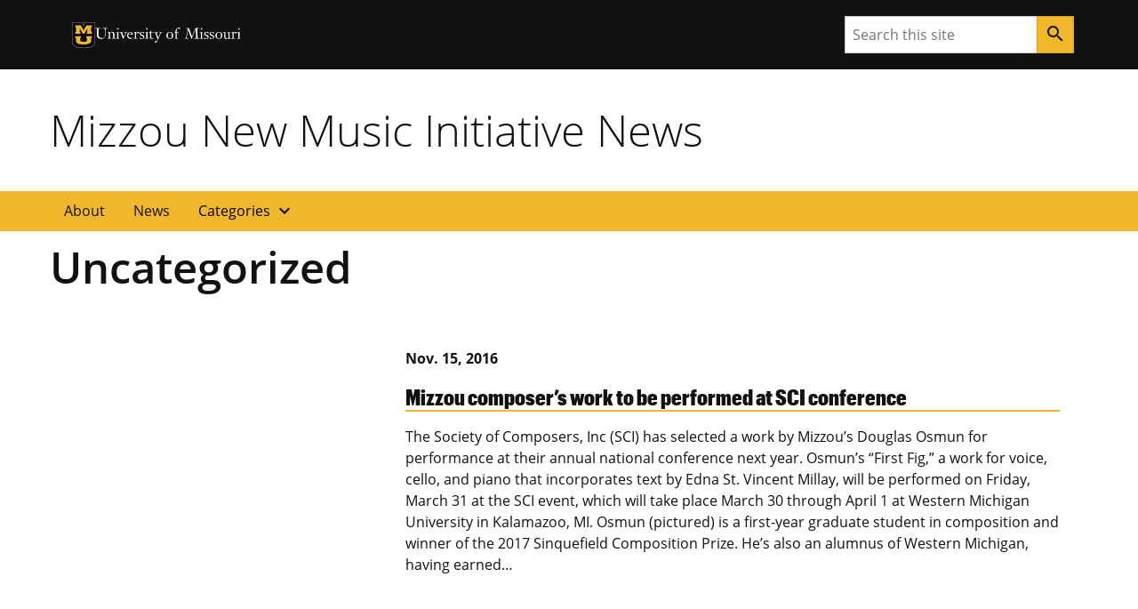

--- FILE ---
content_type: text/html; charset=UTF-8
request_url: https://mnminews.missouri.edu/category/uncategorized/page/9/
body_size: 84419
content:

<!DOCTYPE html>
<html dir="ltr" lang="en-US">
  <head>
    
    

    

    

      <title>Category: Uncategorized - Page 9 - Mizzou New Music Initiative News</title>

<!-- The SEO Framework by Sybre Waaijer -->
<meta name="robots" content="max-snippet:-1,max-image-preview:large,max-video-preview:-1" />
<link rel="canonical" href="https://mnminews.missouri.edu/category/uncategorized/page/9/" />
<link rel="prev" href="https://mnminews.missouri.edu/category/uncategorized/page/8/" />
<link rel="next" href="https://mnminews.missouri.edu/category/uncategorized/page/10/" />
<meta property="og:type" content="website" />
<meta property="og:locale" content="en_US" />
<meta property="og:site_name" content="Mizzou New Music Initiative News" />
<meta property="og:title" content="Category: Uncategorized - Page 9" />
<meta property="og:url" content="https://mnminews.missouri.edu/category/uncategorized/page/9/" />
<meta name="twitter:card" content="summary_large_image" />
<meta name="twitter:title" content="Category: Uncategorized - Page 9" />
<script type="application/ld+json">{"@context":"https://schema.org","@graph":[{"@type":"WebSite","@id":"https://mnminews.missouri.edu/#/schema/WebSite","url":"https://mnminews.missouri.edu/","name":"Mizzou New Music Initiative News","description":"Making Missouri a major center for the music of tomorrow","inLanguage":"en-US","potentialAction":{"@type":"SearchAction","target":{"@type":"EntryPoint","urlTemplate":"https://mnminews.missouri.edu/search/{search_term_string}/"},"query-input":"required name=search_term_string"},"publisher":{"@type":"Organization","@id":"https://mnminews.missouri.edu/#/schema/Organization","name":"Mizzou New Music Initiative News","url":"https://mnminews.missouri.edu/"}},{"@type":"CollectionPage","@id":"https://mnminews.missouri.edu/category/uncategorized/page/9/","url":"https://mnminews.missouri.edu/category/uncategorized/page/9/","name":"Category: Uncategorized - Page 9 - Mizzou New Music Initiative News","inLanguage":"en-US","isPartOf":{"@id":"https://mnminews.missouri.edu/#/schema/WebSite"},"breadcrumb":{"@type":"BreadcrumbList","@id":"https://mnminews.missouri.edu/#/schema/BreadcrumbList","itemListElement":[{"@type":"ListItem","position":1,"item":"https://mnminews.missouri.edu/","name":"Mizzou New Music Initiative News"},{"@type":"ListItem","position":2,"name":"Category: Uncategorized"}]}}]}</script>
<!-- / The SEO Framework by Sybre Waaijer | 2.93ms meta | 0.49ms boot -->

<style id='wp-img-auto-sizes-contain-inline-css'>
img:is([sizes=auto i],[sizes^="auto," i]){contain-intrinsic-size:3000px 1500px}
/*# sourceURL=wp-img-auto-sizes-contain-inline-css */
</style>
<style id='wp-emoji-styles-inline-css'>

	img.wp-smiley, img.emoji {
		display: inline !important;
		border: none !important;
		box-shadow: none !important;
		height: 1em !important;
		width: 1em !important;
		margin: 0 0.07em !important;
		vertical-align: -0.1em !important;
		background: none !important;
		padding: 0 !important;
	}
/*# sourceURL=wp-emoji-styles-inline-css */
</style>
<style id='wp-block-library-inline-css'>
:root{--wp-block-synced-color:#7a00df;--wp-block-synced-color--rgb:122,0,223;--wp-bound-block-color:var(--wp-block-synced-color);--wp-editor-canvas-background:#ddd;--wp-admin-theme-color:#007cba;--wp-admin-theme-color--rgb:0,124,186;--wp-admin-theme-color-darker-10:#006ba1;--wp-admin-theme-color-darker-10--rgb:0,107,160.5;--wp-admin-theme-color-darker-20:#005a87;--wp-admin-theme-color-darker-20--rgb:0,90,135;--wp-admin-border-width-focus:2px}@media (min-resolution:192dpi){:root{--wp-admin-border-width-focus:1.5px}}.wp-element-button{cursor:pointer}:root .has-very-light-gray-background-color{background-color:#eee}:root .has-very-dark-gray-background-color{background-color:#313131}:root .has-very-light-gray-color{color:#eee}:root .has-very-dark-gray-color{color:#313131}:root .has-vivid-green-cyan-to-vivid-cyan-blue-gradient-background{background:linear-gradient(135deg,#00d084,#0693e3)}:root .has-purple-crush-gradient-background{background:linear-gradient(135deg,#34e2e4,#4721fb 50%,#ab1dfe)}:root .has-hazy-dawn-gradient-background{background:linear-gradient(135deg,#faaca8,#dad0ec)}:root .has-subdued-olive-gradient-background{background:linear-gradient(135deg,#fafae1,#67a671)}:root .has-atomic-cream-gradient-background{background:linear-gradient(135deg,#fdd79a,#004a59)}:root .has-nightshade-gradient-background{background:linear-gradient(135deg,#330968,#31cdcf)}:root .has-midnight-gradient-background{background:linear-gradient(135deg,#020381,#2874fc)}:root{--wp--preset--font-size--normal:16px;--wp--preset--font-size--huge:42px}.has-regular-font-size{font-size:1em}.has-larger-font-size{font-size:2.625em}.has-normal-font-size{font-size:var(--wp--preset--font-size--normal)}.has-huge-font-size{font-size:var(--wp--preset--font-size--huge)}.has-text-align-center{text-align:center}.has-text-align-left{text-align:left}.has-text-align-right{text-align:right}.has-fit-text{white-space:nowrap!important}#end-resizable-editor-section{display:none}.aligncenter{clear:both}.items-justified-left{justify-content:flex-start}.items-justified-center{justify-content:center}.items-justified-right{justify-content:flex-end}.items-justified-space-between{justify-content:space-between}.screen-reader-text{border:0;clip-path:inset(50%);height:1px;margin:-1px;overflow:hidden;padding:0;position:absolute;width:1px;word-wrap:normal!important}.screen-reader-text:focus{background-color:#ddd;clip-path:none;color:#444;display:block;font-size:1em;height:auto;left:5px;line-height:normal;padding:15px 23px 14px;text-decoration:none;top:5px;width:auto;z-index:100000}html :where(.has-border-color){border-style:solid}html :where([style*=border-top-color]){border-top-style:solid}html :where([style*=border-right-color]){border-right-style:solid}html :where([style*=border-bottom-color]){border-bottom-style:solid}html :where([style*=border-left-color]){border-left-style:solid}html :where([style*=border-width]){border-style:solid}html :where([style*=border-top-width]){border-top-style:solid}html :where([style*=border-right-width]){border-right-style:solid}html :where([style*=border-bottom-width]){border-bottom-style:solid}html :where([style*=border-left-width]){border-left-style:solid}html :where(img[class*=wp-image-]){height:auto;max-width:100%}:where(figure){margin:0 0 1em}html :where(.is-position-sticky){--wp-admin--admin-bar--position-offset:var(--wp-admin--admin-bar--height,0px)}@media screen and (max-width:600px){html :where(.is-position-sticky){--wp-admin--admin-bar--position-offset:0px}}

/*# sourceURL=wp-block-library-inline-css */
</style><style id='mizzou-eeoaa-style-inline-css'>


/*# sourceURL=https://mnminews.missouri.edu/wp-content/plugins/miz-wordpress-blocks/blocks/eeoaa/style-index.css */
</style>
<style id='mizzou-footer-style-inline-css'>
.miz-footer>*+*{margin-top:2rem}.miz-footer__brand{padding-top:2rem}.miz-footer__information{width:100%;padding-right:1rem;padding-left:1rem;margin-right:auto;margin-left:auto}@media(min-width: 576px){.miz-footer__information{max-width:540px}}@media(min-width: 768px){.miz-footer__information{max-width:720px}}@media(min-width: 992px){.miz-footer__information{max-width:960px}}@media(min-width: 1200px){.miz-footer__information{max-width:1200px}}.miz-footer__information>*{margin:0 0 2rem 0}@media(min-width: 768px){.miz-footer__information{display:flex;flex-flow:row nowrap;justify-content:space-between}.miz-footer__information>*{flex:0 1 auto}.miz-footer__information>*{margin:0}}@media(min-width: 768px){.miz-footer__contact{width:33.3%}}.miz-footer__colophon{padding:2rem 0 2rem 0;background-color:#111;border-top:1px solid rgba(0,0,0,0)}.miz-footer__colophon *,.miz-footer__colophon a:hover{color:#fff}.miz-footer__eeoaa{padding-top:2rem;border-top:1px solid #f1b82d}.miz-footer--dark{background-color:#111;color:#fff}.miz-footer--dark *,.miz-footer--dark a:hover{color:#fff}.miz-footer--dark .miz-footer__colophon,.miz-footer--dark .miz-footer__eeoaa{border-top-color:#af7c00}.miz-footer.miz-footer--dark .miz-link-list__link:hover{color:#000 !important;color:initial !important}.miz-footer.miz-footer--dark .miz-link-list__link:hover .miz-icon{color:#000 !important;color:initial !important}.miz-footer path{color:inherit !important}

/*# sourceURL=https://mnminews.missouri.edu/wp-content/plugins/miz-wordpress-blocks/blocks/footer/style-index.css */
</style>
<style id='mizzou-footer-section-style-inline-css'>
.miz-footer__information{padding-left:0 !important;padding-left:initial !important;padding-right:0 !important;padding-right:initial !important}

/*# sourceURL=https://mnminews.missouri.edu/wp-content/plugins/miz-wordpress-blocks/blocks/footer/footer-section/style-index.css */
</style>
<style id='mizzou-header-style-inline-css'>
.miz-header--dark .miz-masthead__title a{color:#fff}.miz-header--dark .miz-masthead__title a:hover,.miz-header--dark .miz-masthead__title a:focus,.miz-header--dark .miz-masthead__title a:active{color:#f1b82d}.miz-header--brand .miz-megamenu .miz-nav__link{font-family:"Open Sans","Segoe UI",Tahoma,sans-serif;font-weight:700;text-transform:uppercase}.miz-masthead--brand .miz-masthead__title{font-family:"Graphik Cond Web"}.miz-masthead--brand .miz-masthead__title a{font-family:inherit}

/*# sourceURL=https://mnminews.missouri.edu/wp-content/plugins/miz-wordpress-blocks/blocks/header/style-index.css */
</style>
<style id='mizzou-header-section-style-inline-css'>
.miz-header--compact{box-shadow:0 .5rem 1rem rgba(17,17,17,.05);position:relative}.miz-header--compact .miz-masthead{padding:0}.miz-header--compact .miz-masthead .miz-masthead__title{padding:1.25rem 1.25rem 1.25rem 1rem;font-size:2rem}.miz-header--compact .miz-container{display:flex;align-items:center;justify-content:space-between}.miz-header--compact .miz-container .miz-megamenu{position:static;position:initial}@media(min-width: 768px){.miz-header--compact .miz-container .miz-masthead{display:block}}@media(min-width: 768px){.miz-header--compact .miz-container .miz-megamenu{position:unset !important}.miz-header--compact .miz-container .miz-megamenu .miz-nav{position:unset !important}}.miz-header--compact .miz-container .miz-megamenu .miz-megamenu__drawer.show{top:4.8rem;box-shadow:0 5px 10px -3px rgba(17,17,17,.75)}@media(min-width: 768px){.miz-header--compact .miz-container .miz-megamenu .miz-megamenu__drawer.show{top:6.8rem;border-top:10px solid #f1b82d}}@media(min-width: 1200px){.miz-header--compact .miz-container .miz-megamenu .miz-megamenu__drawer.show{top:4.8rem}}

/*# sourceURL=https://mnminews.missouri.edu/wp-content/plugins/miz-wordpress-blocks/blocks/header/header-section/style-index.css */
</style>
<style id='mizzou-ribbon-style-inline-css'>
.miz-ribbon{background:#111;padding:1rem 1rem 1rem 1rem}.miz-ribbon>*{margin-bottom:0}.miz-ribbon>*+*{margin-top:1rem}@media(min-width: 992px){.miz-ribbon{display:flex;align-items:center;justify-content:space-between}.miz-ribbon>*{flex:1 0 auto;margin:0}}.miz-ribbon__signature{flex:1 0 100%}@media(min-width: 992px){.miz-ribbon__signature{flex:0 1 auto}}.miz-ribbon__link-list{flex-grow:1;flex-flow:row wrap;justify-content:center;align-content:center;align-items:center}@media(min-width: 576px){.miz-ribbon__link-list{justify-content:flex-end}}.miz-ribbon__link-list .miz-link-list__link{color:#f1b82d;align-self:center}.miz-ribbon__link-list .miz-link-list__link:hover{-webkit-text-decoration:underline;text-decoration:underline;background-color:inherit}@media(min-width: 992px){.miz-ribbon__search{flex:0 1 auto}}

/*# sourceURL=https://mnminews.missouri.edu/wp-content/plugins/miz-wordpress-blocks/blocks/ribbon/style-index.css */
</style>
<style id='mizzou-ribbon-section-style-inline-css'>


/*# sourceURL=https://mnminews.missouri.edu/wp-content/plugins/miz-wordpress-blocks/blocks/ribbon/ribbon-section/style-index.css */
</style>
<style id='mizzou-search-style-inline-css'>


/*# sourceURL=https://mnminews.missouri.edu/wp-content/plugins/miz-wordpress-blocks/blocks/search/style-index.css */
</style>
<style id='mizzou-signature-style-inline-css'>
.miz-signature{position:relative;display:inline-flex;align-items:center;gap:calc(max(26px, min(10vw, 34px))/3);min-width:calc(204px + 34px/3);padding:calc(max(26px, min(10vw, 34px))/3)}.miz-signature>*{position:relative;display:inline-flex;flex:0 1 content}.miz-signature__logo{display:block;width:max(26px, min(10vw, 34px));padding:0;margin:0;pointer-events:none;height:max(17.16px, min(7vw, 38.08px))}.miz-signature__wordmark{display:inline-flex;width:229.5px;height:max(17.16px, min(7vw, 25.1328px));fill:#000;pointer-events:none}.miz-signature--small{gap:calc(max(26px, min(10vw, 26px))/3);padding:calc(max(26px, min(10vw, 26px))/3)}.miz-signature--small .miz-signature__logo{width:max(26px, min(10vw, 26px));height:max(17.16px, min(7vw, 29.12px))}.miz-signature--small .miz-signature__wordmark{width:calc(max(26px, min(10vw, 26px))*6.75);height:max(17.16px, min(7vw, 19.2192px))}.miz-signature--medium{gap:calc(max(26px, min(10vw, 34px))/3);padding:calc(max(26px, min(10vw, 34px))/3)}.miz-signature--medium .miz-signature__logo{width:max(26px, min(10vw, 34px));height:max(17.16px, min(7vw, 38.08px))}.miz-signature--medium .miz-signature__wordmark{width:calc(max(26px, min(10vw, 34px))*6.75);height:max(17.16px, min(7vw, 25.1328px))}.miz-signature--large{gap:calc(max(26px, min(10vw, 50px))/3);padding:calc(max(26px, min(10vw, 50px))/3)}.miz-signature--large .miz-signature__logo{width:max(26px, min(10vw, 50px));height:max(17.16px, min(7vw, 56px))}.miz-signature--large .miz-signature__wordmark{width:calc(max(26px, min(10vw, 50px))*6.75);height:max(17.16px, min(7vw, 36.96px))}.miz-signature--xlarge{gap:calc(max(26px, min(10vw, 74px))/3);padding:calc(max(26px, min(10vw, 74px))/3)}.miz-signature--xlarge .miz-signature__logo{width:max(26px, min(10vw, 74px));height:max(17.16px, min(7vw, 82.88px))}.miz-signature--xlarge .miz-signature__wordmark{width:calc(max(26px, min(10vw, 74px))*6.75);height:max(17.16px, min(7vw, 54.7008px))}.miz-signature--reverse .miz-signature__wordmark{fill:#fff}

/*# sourceURL=https://mnminews.missouri.edu/wp-content/plugins/miz-wordpress-blocks/blocks/signature/style-index.css */
</style>
<style id='mizzou-colophon-style-inline-css'>
.miz-colophon{display:flex;flex-direction:column}.miz-colophon *+*{margin-top:1rem}@media(min-width: 768px){.miz-colophon{flex-direction:row;align-items:stretch}.miz-colophon>*{flex:1 1 100%;margin-top:0}.miz-colophon>*+*{margin-left:1rem}}.miz-publisher *,.miz-copyright *,.miz-colophon__publisher *,.miz-colophon__copyright *{margin:0}.miz-publisher *+*,.miz-copyright *+*,.miz-colophon__publisher *+*,.miz-colophon__copyright *+*{margin-top:1rem}

/*# sourceURL=https://mnminews.missouri.edu/wp-content/plugins/mizzou-timber-blocks/blocks/colophon/style-index.css */
</style>
<style id='mizzou-contact-card-style-3-inline-css'>
.miz-contact-card .miz-card__body{padding:inherit}

/*# sourceURL=https://mnminews.missouri.edu/wp-content/plugins/mizzou-timber-blocks/blocks/contact-card/style-index.css */
</style>
<style id='mizzou-masthead-style-inline-css'>
.miz-masthead{padding:2rem 0 2rem 0}.miz-masthead>:last-child{margin-bottom:0}.miz-masthead--dark{background:#222;color:#fff}.miz-masthead--dark .miz-masthead__title a{color:inherit}.miz-masthead--dark .miz-masthead__title a:active,.miz-masthead--dark .miz-masthead__title a:focus,.miz-masthead--dark .miz-masthead__title a:hover{color:#f1b82d}.miz-masthead__title{font-size:2.441em}.miz-masthead__title a{-webkit-text-decoration:none;text-decoration:none}.miz-masthead__title a:hover{color:#900000}@media(min-width: 768px){.miz-masthead__title{font-weight:300;font-size:3.052em}}.miz-masthead__subtitle{font-size:1.563em;margin-top:-0.5rem}@media(min-width: 768px){.miz-masthead__subtitle{font-size:1.953em;font-weight:300}}.miz-masthead--brand .miz-masthead__title{font-family:"Graphik Cond Web"}.miz-masthead--brand .miz-masthead__title a{font-family:inherit}.miz-masthead__subtitle a{-webkit-text-decoration:none;text-decoration:none}.miz-masthead--dark .miz-masthead__title{color:#fff}.miz-masthead--dark .miz-masthead__title a{color:#fff}.miz-masthead--dark .miz-masthead__title a:hover,.miz-masthead--dark .miz-masthead__title a:focus,.miz-masthead--dark .miz-masthead__title a:active{color:#f1b82d}span.miz-masthead__title{display:block}

/*# sourceURL=https://mnminews.missouri.edu/wp-content/plugins/mizzou-timber-blocks/blocks/masthead/style-index.css */
</style>
<style id='mizzou-primary-navigation-style-inline-css'>
.miz-navigation--primary,.miz-primary-navigation{position:relative;background-color:#f1b82d}.miz-navigation--primary__menu-button,.miz-primary-navigation__menu-button{margin:1rem 1rem 1rem 1rem}@media(min-width: 768px){.miz-navigation--primary__menu-button,.miz-primary-navigation__menu-button{display:none !important}}.miz-navigation--primary__nav,.miz-primary-navigation__nav{display:none}@media(min-width: 768px){.miz-navigation--primary__nav,.miz-primary-navigation__nav{display:block}.miz-navigation--primary__nav>.miz-nav__list,.miz-primary-navigation__nav>.miz-nav__list{display:flex;flex-flow:row nowrap;flex-wrap:wrap}.miz-navigation--primary__nav>.miz-nav__list>*,.miz-primary-navigation__nav>.miz-nav__list>*{flex:0 1 auto}.miz-navigation--primary__nav>.miz-nav__list .miz-nav__link+.miz-nav__list .miz-nav__link,.miz-primary-navigation__nav>.miz-nav__list .miz-nav__link+.miz-nav__list .miz-nav__link{padding-left:1rem}}.miz-navigation--primary__nav.expand,.miz-primary-navigation__nav.expand{display:block}.miz-primary-navigation__nav-list{position:relative}.miz-primary-navigation__nav-link{font-weight:700}.miz-primary-navigation__nav-item-w-sub .miz-dropdown__button .material-icons{transform-origin:center;transition:transform .2s ease-out}.miz-primary-navigation__nav-item-w-sub .miz-dropdown__button[aria-expanded=true] .material-icons{transform:rotate(180deg)}.miz-primary-navigation__sub-nav-list{display:none}.miz-primary-navigation__sub-nav-list.show{display:block;min-width:-webkit-max-content;min-width:-moz-max-content;min-width:max-content;z-index:20;background-color:#f0f0f0;box-shadow:.125rem .25rem .25rem hsla(0,0%,80%,.5),-0.125rem .25rem .25rem hsla(0,0%,80%,.5)}@media(min-width: 768px){.miz-primary-navigation__sub-nav-list{position:absolute;background-color:#fff}}

/*# sourceURL=https://mnminews.missouri.edu/wp-content/plugins/mizzou-timber-blocks/blocks/navigations/primary-navigation/style-index.css */
</style>
<style id='global-styles-inline-css'>
:root{--wp--preset--aspect-ratio--square: 1;--wp--preset--aspect-ratio--4-3: 4/3;--wp--preset--aspect-ratio--3-4: 3/4;--wp--preset--aspect-ratio--3-2: 3/2;--wp--preset--aspect-ratio--2-3: 2/3;--wp--preset--aspect-ratio--16-9: 16/9;--wp--preset--aspect-ratio--9-16: 9/16;--wp--preset--color--black: #000000;--wp--preset--color--cyan-bluish-gray: #abb8c3;--wp--preset--color--white: #ffffff;--wp--preset--color--pale-pink: #f78da7;--wp--preset--color--vivid-red: #cf2e2e;--wp--preset--color--luminous-vivid-orange: #ff6900;--wp--preset--color--luminous-vivid-amber: #fcb900;--wp--preset--color--light-green-cyan: #7bdcb5;--wp--preset--color--vivid-green-cyan: #00d084;--wp--preset--color--pale-cyan-blue: #8ed1fc;--wp--preset--color--vivid-cyan-blue: #0693e3;--wp--preset--color--vivid-purple: #9b51e0;--wp--preset--color--miz-black: #222222;--wp--preset--color--miz-gold: #F1B82D;--wp--preset--color--miz-white: #FFFFFF;--wp--preset--color--miz-red: #900000;--wp--preset--color--miz-orange: #BD4D1F;--wp--preset--color--miz-blue: #318FD7;--wp--preset--color--miz-green: #3F8F26;--wp--preset--color--miz-gold-100: #FFF4D6;--wp--preset--color--miz-gold-200: #FEE8B6;--wp--preset--color--miz-gold-300: #FBD986;--wp--preset--color--miz-gold-500: #D79900;--wp--preset--color--miz-gold-600: #AF7C00;--wp--preset--color--miz-black-100: #F0F0F0;--wp--preset--color--miz-black-200: #CCCCCC;--wp--preset--color--miz-black-300: #999999;--wp--preset--color--miz-black-400: #666666;--wp--preset--color--miz-black-500: #444444;--wp--preset--color--miz-black-600: #222222;--wp--preset--color--miz-red-100: #FFECEC;--wp--preset--color--miz-red-200: #FFC2C4;--wp--preset--color--miz-red-300: #CA4B4B;--wp--preset--color--miz-red-500: #6A0206;--wp--preset--color--miz-red-600: #470102;--wp--preset--color--miz-orange-100: #FFE4DB;--wp--preset--color--miz-orange-200: #FFBEA9;--wp--preset--color--miz-orange-300: #DE6835;--wp--preset--color--miz-orange-500: #992D00;--wp--preset--color--miz-orange-600: #611C00;--wp--preset--color--miz-blue-100: #E4F1FA;--wp--preset--color--miz-blue-200: #B2D5F0;--wp--preset--color--miz-blue-300: #65ABE1;--wp--preset--color--miz-blue-500: #1A5888;--wp--preset--color--miz-blue-600: #143650;--wp--preset--color--miz-green-100: #EBF4E9;--wp--preset--color--miz-green-200: #B2CFA9;--wp--preset--color--miz-green-300: #6FAB5D;--wp--preset--color--miz-green-500: #2D671B;--wp--preset--color--miz-green-600: #214716;--wp--preset--color--transparent: transparent;--wp--preset--gradient--vivid-cyan-blue-to-vivid-purple: linear-gradient(135deg,rgb(6,147,227) 0%,rgb(155,81,224) 100%);--wp--preset--gradient--light-green-cyan-to-vivid-green-cyan: linear-gradient(135deg,rgb(122,220,180) 0%,rgb(0,208,130) 100%);--wp--preset--gradient--luminous-vivid-amber-to-luminous-vivid-orange: linear-gradient(135deg,rgb(252,185,0) 0%,rgb(255,105,0) 100%);--wp--preset--gradient--luminous-vivid-orange-to-vivid-red: linear-gradient(135deg,rgb(255,105,0) 0%,rgb(207,46,46) 100%);--wp--preset--gradient--very-light-gray-to-cyan-bluish-gray: linear-gradient(135deg,rgb(238,238,238) 0%,rgb(169,184,195) 100%);--wp--preset--gradient--cool-to-warm-spectrum: linear-gradient(135deg,rgb(74,234,220) 0%,rgb(151,120,209) 20%,rgb(207,42,186) 40%,rgb(238,44,130) 60%,rgb(251,105,98) 80%,rgb(254,248,76) 100%);--wp--preset--gradient--blush-light-purple: linear-gradient(135deg,rgb(255,206,236) 0%,rgb(152,150,240) 100%);--wp--preset--gradient--blush-bordeaux: linear-gradient(135deg,rgb(254,205,165) 0%,rgb(254,45,45) 50%,rgb(107,0,62) 100%);--wp--preset--gradient--luminous-dusk: linear-gradient(135deg,rgb(255,203,112) 0%,rgb(199,81,192) 50%,rgb(65,88,208) 100%);--wp--preset--gradient--pale-ocean: linear-gradient(135deg,rgb(255,245,203) 0%,rgb(182,227,212) 50%,rgb(51,167,181) 100%);--wp--preset--gradient--electric-grass: linear-gradient(135deg,rgb(202,248,128) 0%,rgb(113,206,126) 100%);--wp--preset--gradient--midnight: linear-gradient(135deg,rgb(2,3,129) 0%,rgb(40,116,252) 100%);--wp--preset--font-size--small: 13px;--wp--preset--font-size--medium: 20px;--wp--preset--font-size--large: 36px;--wp--preset--font-size--x-large: 42px;--wp--preset--font-size--miz-text-sm: .8em;--wp--preset--font-size--miz-text-md: 1em;--wp--preset--font-size--miz-text-lg: 1.25em;--wp--preset--font-size--miz-text-level-3: 1.563em;--wp--preset--font-size--miz-text-level-4: 1.953em;--wp--preset--font-size--miz-text-level-5: 2.441em;--wp--preset--font-size--miz-text-level-6: 3.052em;--wp--preset--font-size--miz-text-level-7: 3.815em;--wp--preset--font-family--open-sans: Open Sans;--wp--preset--font-family--miz-text-condensed: Open Sans Condensed;--wp--preset--font-family--miz-clarendon: ClarendonURW-Reg;--wp--preset--font-family--miz-graphik: Graphik Cond Web;--wp--preset--spacing--20: 0.44rem;--wp--preset--spacing--30: 0.67rem;--wp--preset--spacing--40: 1rem;--wp--preset--spacing--50: 1.5rem;--wp--preset--spacing--60: 2.25rem;--wp--preset--spacing--70: 3.38rem;--wp--preset--spacing--80: 5.06rem;--wp--preset--shadow--natural: 6px 6px 9px rgba(0, 0, 0, 0.2);--wp--preset--shadow--deep: 12px 12px 50px rgba(0, 0, 0, 0.4);--wp--preset--shadow--sharp: 6px 6px 0px rgba(0, 0, 0, 0.2);--wp--preset--shadow--outlined: 6px 6px 0px -3px rgb(255, 255, 255), 6px 6px rgb(0, 0, 0);--wp--preset--shadow--crisp: 6px 6px 0px rgb(0, 0, 0);--wp--custom--font-primary: 'Open Sans', 'Segoe UI', Tahoma, sans-serif;--wp--custom--font-weight--bold: 700;--wp--custom--font-weight--light: 300;--wp--custom--font-weight--normal: 400;--wp--custom--line-height--body: 1.5;--wp--custom--line-height--heading: 1.2;--wp--custom--line-height--page-title: 1.3;}.wp-block-heading{--wp--preset--font-family--open-sans: Open Sans;--wp--preset--font-family--miz-text-condensed: Open Sans Condensed;--wp--preset--font-family--miz-clarendon: ClarendonURW-Reg;--wp--preset--font-family--miz-graphik: Graphik Cond Web;}p{--wp--preset--font-size--miz-text-sm: .8em;--wp--preset--font-size--miz-text-md: 1em;--wp--preset--font-size--miz-text-lg: 1.25em;}.wp-block-social-links{--wp--preset--color--miz-black: #222222;--wp--preset--color--miz-gold: #F1B82D;--wp--preset--color--miz-white: #FFFFFF;}:root { --wp--style--global--content-size: 960px;--wp--style--global--wide-size: 1200px; }:where(body) { margin: 0; }.wp-site-blocks > .alignleft { float: left; margin-right: 2em; }.wp-site-blocks > .alignright { float: right; margin-left: 2em; }.wp-site-blocks > .aligncenter { justify-content: center; margin-left: auto; margin-right: auto; }:where(.is-layout-flex){gap: 0.5em;}:where(.is-layout-grid){gap: 0.5em;}.is-layout-flow > .alignleft{float: left;margin-inline-start: 0;margin-inline-end: 2em;}.is-layout-flow > .alignright{float: right;margin-inline-start: 2em;margin-inline-end: 0;}.is-layout-flow > .aligncenter{margin-left: auto !important;margin-right: auto !important;}.is-layout-constrained > .alignleft{float: left;margin-inline-start: 0;margin-inline-end: 2em;}.is-layout-constrained > .alignright{float: right;margin-inline-start: 2em;margin-inline-end: 0;}.is-layout-constrained > .aligncenter{margin-left: auto !important;margin-right: auto !important;}.is-layout-constrained > :where(:not(.alignleft):not(.alignright):not(.alignfull)){max-width: var(--wp--style--global--content-size);margin-left: auto !important;margin-right: auto !important;}.is-layout-constrained > .alignwide{max-width: var(--wp--style--global--wide-size);}body .is-layout-flex{display: flex;}.is-layout-flex{flex-wrap: wrap;align-items: center;}.is-layout-flex > :is(*, div){margin: 0;}body .is-layout-grid{display: grid;}.is-layout-grid > :is(*, div){margin: 0;}body{font-family: var(--wp--preset--font-family--open-sans);font-size: var(--wp--preset--font-size--miz-text-md);line-height: var(--wp--custom--line-height--body);margin-bottom: 1rem;padding-top: 0px;padding-right: 0px;padding-bottom: 0px;padding-left: 0px;}:root :where(.wp-element-button, .wp-block-button__link){background-color: #32373c;border-width: 0;color: #fff;font-family: inherit;font-size: inherit;font-style: inherit;font-weight: inherit;letter-spacing: inherit;line-height: inherit;padding-top: calc(0.667em + 2px);padding-right: calc(1.333em + 2px);padding-bottom: calc(0.667em + 2px);padding-left: calc(1.333em + 2px);text-decoration: none;text-transform: inherit;}.has-black-color{color: var(--wp--preset--color--black) !important;}.has-cyan-bluish-gray-color{color: var(--wp--preset--color--cyan-bluish-gray) !important;}.has-white-color{color: var(--wp--preset--color--white) !important;}.has-pale-pink-color{color: var(--wp--preset--color--pale-pink) !important;}.has-vivid-red-color{color: var(--wp--preset--color--vivid-red) !important;}.has-luminous-vivid-orange-color{color: var(--wp--preset--color--luminous-vivid-orange) !important;}.has-luminous-vivid-amber-color{color: var(--wp--preset--color--luminous-vivid-amber) !important;}.has-light-green-cyan-color{color: var(--wp--preset--color--light-green-cyan) !important;}.has-vivid-green-cyan-color{color: var(--wp--preset--color--vivid-green-cyan) !important;}.has-pale-cyan-blue-color{color: var(--wp--preset--color--pale-cyan-blue) !important;}.has-vivid-cyan-blue-color{color: var(--wp--preset--color--vivid-cyan-blue) !important;}.has-vivid-purple-color{color: var(--wp--preset--color--vivid-purple) !important;}.has-miz-black-color{color: var(--wp--preset--color--miz-black) !important;}.has-miz-gold-color{color: var(--wp--preset--color--miz-gold) !important;}.has-miz-white-color{color: var(--wp--preset--color--miz-white) !important;}.has-miz-red-color{color: var(--wp--preset--color--miz-red) !important;}.has-miz-orange-color{color: var(--wp--preset--color--miz-orange) !important;}.has-miz-blue-color{color: var(--wp--preset--color--miz-blue) !important;}.has-miz-green-color{color: var(--wp--preset--color--miz-green) !important;}.has-miz-gold-100-color{color: var(--wp--preset--color--miz-gold-100) !important;}.has-miz-gold-200-color{color: var(--wp--preset--color--miz-gold-200) !important;}.has-miz-gold-300-color{color: var(--wp--preset--color--miz-gold-300) !important;}.has-miz-gold-500-color{color: var(--wp--preset--color--miz-gold-500) !important;}.has-miz-gold-600-color{color: var(--wp--preset--color--miz-gold-600) !important;}.has-miz-black-100-color{color: var(--wp--preset--color--miz-black-100) !important;}.has-miz-black-200-color{color: var(--wp--preset--color--miz-black-200) !important;}.has-miz-black-300-color{color: var(--wp--preset--color--miz-black-300) !important;}.has-miz-black-400-color{color: var(--wp--preset--color--miz-black-400) !important;}.has-miz-black-500-color{color: var(--wp--preset--color--miz-black-500) !important;}.has-miz-black-600-color{color: var(--wp--preset--color--miz-black-600) !important;}.has-miz-red-100-color{color: var(--wp--preset--color--miz-red-100) !important;}.has-miz-red-200-color{color: var(--wp--preset--color--miz-red-200) !important;}.has-miz-red-300-color{color: var(--wp--preset--color--miz-red-300) !important;}.has-miz-red-500-color{color: var(--wp--preset--color--miz-red-500) !important;}.has-miz-red-600-color{color: var(--wp--preset--color--miz-red-600) !important;}.has-miz-orange-100-color{color: var(--wp--preset--color--miz-orange-100) !important;}.has-miz-orange-200-color{color: var(--wp--preset--color--miz-orange-200) !important;}.has-miz-orange-300-color{color: var(--wp--preset--color--miz-orange-300) !important;}.has-miz-orange-500-color{color: var(--wp--preset--color--miz-orange-500) !important;}.has-miz-orange-600-color{color: var(--wp--preset--color--miz-orange-600) !important;}.has-miz-blue-100-color{color: var(--wp--preset--color--miz-blue-100) !important;}.has-miz-blue-200-color{color: var(--wp--preset--color--miz-blue-200) !important;}.has-miz-blue-300-color{color: var(--wp--preset--color--miz-blue-300) !important;}.has-miz-blue-500-color{color: var(--wp--preset--color--miz-blue-500) !important;}.has-miz-blue-600-color{color: var(--wp--preset--color--miz-blue-600) !important;}.has-miz-green-100-color{color: var(--wp--preset--color--miz-green-100) !important;}.has-miz-green-200-color{color: var(--wp--preset--color--miz-green-200) !important;}.has-miz-green-300-color{color: var(--wp--preset--color--miz-green-300) !important;}.has-miz-green-500-color{color: var(--wp--preset--color--miz-green-500) !important;}.has-miz-green-600-color{color: var(--wp--preset--color--miz-green-600) !important;}.has-transparent-color{color: var(--wp--preset--color--transparent) !important;}.has-black-background-color{background-color: var(--wp--preset--color--black) !important;}.has-cyan-bluish-gray-background-color{background-color: var(--wp--preset--color--cyan-bluish-gray) !important;}.has-white-background-color{background-color: var(--wp--preset--color--white) !important;}.has-pale-pink-background-color{background-color: var(--wp--preset--color--pale-pink) !important;}.has-vivid-red-background-color{background-color: var(--wp--preset--color--vivid-red) !important;}.has-luminous-vivid-orange-background-color{background-color: var(--wp--preset--color--luminous-vivid-orange) !important;}.has-luminous-vivid-amber-background-color{background-color: var(--wp--preset--color--luminous-vivid-amber) !important;}.has-light-green-cyan-background-color{background-color: var(--wp--preset--color--light-green-cyan) !important;}.has-vivid-green-cyan-background-color{background-color: var(--wp--preset--color--vivid-green-cyan) !important;}.has-pale-cyan-blue-background-color{background-color: var(--wp--preset--color--pale-cyan-blue) !important;}.has-vivid-cyan-blue-background-color{background-color: var(--wp--preset--color--vivid-cyan-blue) !important;}.has-vivid-purple-background-color{background-color: var(--wp--preset--color--vivid-purple) !important;}.has-miz-black-background-color{background-color: var(--wp--preset--color--miz-black) !important;}.has-miz-gold-background-color{background-color: var(--wp--preset--color--miz-gold) !important;}.has-miz-white-background-color{background-color: var(--wp--preset--color--miz-white) !important;}.has-miz-red-background-color{background-color: var(--wp--preset--color--miz-red) !important;}.has-miz-orange-background-color{background-color: var(--wp--preset--color--miz-orange) !important;}.has-miz-blue-background-color{background-color: var(--wp--preset--color--miz-blue) !important;}.has-miz-green-background-color{background-color: var(--wp--preset--color--miz-green) !important;}.has-miz-gold-100-background-color{background-color: var(--wp--preset--color--miz-gold-100) !important;}.has-miz-gold-200-background-color{background-color: var(--wp--preset--color--miz-gold-200) !important;}.has-miz-gold-300-background-color{background-color: var(--wp--preset--color--miz-gold-300) !important;}.has-miz-gold-500-background-color{background-color: var(--wp--preset--color--miz-gold-500) !important;}.has-miz-gold-600-background-color{background-color: var(--wp--preset--color--miz-gold-600) !important;}.has-miz-black-100-background-color{background-color: var(--wp--preset--color--miz-black-100) !important;}.has-miz-black-200-background-color{background-color: var(--wp--preset--color--miz-black-200) !important;}.has-miz-black-300-background-color{background-color: var(--wp--preset--color--miz-black-300) !important;}.has-miz-black-400-background-color{background-color: var(--wp--preset--color--miz-black-400) !important;}.has-miz-black-500-background-color{background-color: var(--wp--preset--color--miz-black-500) !important;}.has-miz-black-600-background-color{background-color: var(--wp--preset--color--miz-black-600) !important;}.has-miz-red-100-background-color{background-color: var(--wp--preset--color--miz-red-100) !important;}.has-miz-red-200-background-color{background-color: var(--wp--preset--color--miz-red-200) !important;}.has-miz-red-300-background-color{background-color: var(--wp--preset--color--miz-red-300) !important;}.has-miz-red-500-background-color{background-color: var(--wp--preset--color--miz-red-500) !important;}.has-miz-red-600-background-color{background-color: var(--wp--preset--color--miz-red-600) !important;}.has-miz-orange-100-background-color{background-color: var(--wp--preset--color--miz-orange-100) !important;}.has-miz-orange-200-background-color{background-color: var(--wp--preset--color--miz-orange-200) !important;}.has-miz-orange-300-background-color{background-color: var(--wp--preset--color--miz-orange-300) !important;}.has-miz-orange-500-background-color{background-color: var(--wp--preset--color--miz-orange-500) !important;}.has-miz-orange-600-background-color{background-color: var(--wp--preset--color--miz-orange-600) !important;}.has-miz-blue-100-background-color{background-color: var(--wp--preset--color--miz-blue-100) !important;}.has-miz-blue-200-background-color{background-color: var(--wp--preset--color--miz-blue-200) !important;}.has-miz-blue-300-background-color{background-color: var(--wp--preset--color--miz-blue-300) !important;}.has-miz-blue-500-background-color{background-color: var(--wp--preset--color--miz-blue-500) !important;}.has-miz-blue-600-background-color{background-color: var(--wp--preset--color--miz-blue-600) !important;}.has-miz-green-100-background-color{background-color: var(--wp--preset--color--miz-green-100) !important;}.has-miz-green-200-background-color{background-color: var(--wp--preset--color--miz-green-200) !important;}.has-miz-green-300-background-color{background-color: var(--wp--preset--color--miz-green-300) !important;}.has-miz-green-500-background-color{background-color: var(--wp--preset--color--miz-green-500) !important;}.has-miz-green-600-background-color{background-color: var(--wp--preset--color--miz-green-600) !important;}.has-transparent-background-color{background-color: var(--wp--preset--color--transparent) !important;}.has-black-border-color{border-color: var(--wp--preset--color--black) !important;}.has-cyan-bluish-gray-border-color{border-color: var(--wp--preset--color--cyan-bluish-gray) !important;}.has-white-border-color{border-color: var(--wp--preset--color--white) !important;}.has-pale-pink-border-color{border-color: var(--wp--preset--color--pale-pink) !important;}.has-vivid-red-border-color{border-color: var(--wp--preset--color--vivid-red) !important;}.has-luminous-vivid-orange-border-color{border-color: var(--wp--preset--color--luminous-vivid-orange) !important;}.has-luminous-vivid-amber-border-color{border-color: var(--wp--preset--color--luminous-vivid-amber) !important;}.has-light-green-cyan-border-color{border-color: var(--wp--preset--color--light-green-cyan) !important;}.has-vivid-green-cyan-border-color{border-color: var(--wp--preset--color--vivid-green-cyan) !important;}.has-pale-cyan-blue-border-color{border-color: var(--wp--preset--color--pale-cyan-blue) !important;}.has-vivid-cyan-blue-border-color{border-color: var(--wp--preset--color--vivid-cyan-blue) !important;}.has-vivid-purple-border-color{border-color: var(--wp--preset--color--vivid-purple) !important;}.has-miz-black-border-color{border-color: var(--wp--preset--color--miz-black) !important;}.has-miz-gold-border-color{border-color: var(--wp--preset--color--miz-gold) !important;}.has-miz-white-border-color{border-color: var(--wp--preset--color--miz-white) !important;}.has-miz-red-border-color{border-color: var(--wp--preset--color--miz-red) !important;}.has-miz-orange-border-color{border-color: var(--wp--preset--color--miz-orange) !important;}.has-miz-blue-border-color{border-color: var(--wp--preset--color--miz-blue) !important;}.has-miz-green-border-color{border-color: var(--wp--preset--color--miz-green) !important;}.has-miz-gold-100-border-color{border-color: var(--wp--preset--color--miz-gold-100) !important;}.has-miz-gold-200-border-color{border-color: var(--wp--preset--color--miz-gold-200) !important;}.has-miz-gold-300-border-color{border-color: var(--wp--preset--color--miz-gold-300) !important;}.has-miz-gold-500-border-color{border-color: var(--wp--preset--color--miz-gold-500) !important;}.has-miz-gold-600-border-color{border-color: var(--wp--preset--color--miz-gold-600) !important;}.has-miz-black-100-border-color{border-color: var(--wp--preset--color--miz-black-100) !important;}.has-miz-black-200-border-color{border-color: var(--wp--preset--color--miz-black-200) !important;}.has-miz-black-300-border-color{border-color: var(--wp--preset--color--miz-black-300) !important;}.has-miz-black-400-border-color{border-color: var(--wp--preset--color--miz-black-400) !important;}.has-miz-black-500-border-color{border-color: var(--wp--preset--color--miz-black-500) !important;}.has-miz-black-600-border-color{border-color: var(--wp--preset--color--miz-black-600) !important;}.has-miz-red-100-border-color{border-color: var(--wp--preset--color--miz-red-100) !important;}.has-miz-red-200-border-color{border-color: var(--wp--preset--color--miz-red-200) !important;}.has-miz-red-300-border-color{border-color: var(--wp--preset--color--miz-red-300) !important;}.has-miz-red-500-border-color{border-color: var(--wp--preset--color--miz-red-500) !important;}.has-miz-red-600-border-color{border-color: var(--wp--preset--color--miz-red-600) !important;}.has-miz-orange-100-border-color{border-color: var(--wp--preset--color--miz-orange-100) !important;}.has-miz-orange-200-border-color{border-color: var(--wp--preset--color--miz-orange-200) !important;}.has-miz-orange-300-border-color{border-color: var(--wp--preset--color--miz-orange-300) !important;}.has-miz-orange-500-border-color{border-color: var(--wp--preset--color--miz-orange-500) !important;}.has-miz-orange-600-border-color{border-color: var(--wp--preset--color--miz-orange-600) !important;}.has-miz-blue-100-border-color{border-color: var(--wp--preset--color--miz-blue-100) !important;}.has-miz-blue-200-border-color{border-color: var(--wp--preset--color--miz-blue-200) !important;}.has-miz-blue-300-border-color{border-color: var(--wp--preset--color--miz-blue-300) !important;}.has-miz-blue-500-border-color{border-color: var(--wp--preset--color--miz-blue-500) !important;}.has-miz-blue-600-border-color{border-color: var(--wp--preset--color--miz-blue-600) !important;}.has-miz-green-100-border-color{border-color: var(--wp--preset--color--miz-green-100) !important;}.has-miz-green-200-border-color{border-color: var(--wp--preset--color--miz-green-200) !important;}.has-miz-green-300-border-color{border-color: var(--wp--preset--color--miz-green-300) !important;}.has-miz-green-500-border-color{border-color: var(--wp--preset--color--miz-green-500) !important;}.has-miz-green-600-border-color{border-color: var(--wp--preset--color--miz-green-600) !important;}.has-transparent-border-color{border-color: var(--wp--preset--color--transparent) !important;}.has-vivid-cyan-blue-to-vivid-purple-gradient-background{background: var(--wp--preset--gradient--vivid-cyan-blue-to-vivid-purple) !important;}.has-light-green-cyan-to-vivid-green-cyan-gradient-background{background: var(--wp--preset--gradient--light-green-cyan-to-vivid-green-cyan) !important;}.has-luminous-vivid-amber-to-luminous-vivid-orange-gradient-background{background: var(--wp--preset--gradient--luminous-vivid-amber-to-luminous-vivid-orange) !important;}.has-luminous-vivid-orange-to-vivid-red-gradient-background{background: var(--wp--preset--gradient--luminous-vivid-orange-to-vivid-red) !important;}.has-very-light-gray-to-cyan-bluish-gray-gradient-background{background: var(--wp--preset--gradient--very-light-gray-to-cyan-bluish-gray) !important;}.has-cool-to-warm-spectrum-gradient-background{background: var(--wp--preset--gradient--cool-to-warm-spectrum) !important;}.has-blush-light-purple-gradient-background{background: var(--wp--preset--gradient--blush-light-purple) !important;}.has-blush-bordeaux-gradient-background{background: var(--wp--preset--gradient--blush-bordeaux) !important;}.has-luminous-dusk-gradient-background{background: var(--wp--preset--gradient--luminous-dusk) !important;}.has-pale-ocean-gradient-background{background: var(--wp--preset--gradient--pale-ocean) !important;}.has-electric-grass-gradient-background{background: var(--wp--preset--gradient--electric-grass) !important;}.has-midnight-gradient-background{background: var(--wp--preset--gradient--midnight) !important;}.has-small-font-size{font-size: var(--wp--preset--font-size--small) !important;}.has-medium-font-size{font-size: var(--wp--preset--font-size--medium) !important;}.has-large-font-size{font-size: var(--wp--preset--font-size--large) !important;}.has-x-large-font-size{font-size: var(--wp--preset--font-size--x-large) !important;}.has-miz-text-sm-font-size{font-size: var(--wp--preset--font-size--miz-text-sm) !important;}.has-miz-text-md-font-size{font-size: var(--wp--preset--font-size--miz-text-md) !important;}.has-miz-text-lg-font-size{font-size: var(--wp--preset--font-size--miz-text-lg) !important;}.has-miz-text-level-3-font-size{font-size: var(--wp--preset--font-size--miz-text-level-3) !important;}.has-miz-text-level-4-font-size{font-size: var(--wp--preset--font-size--miz-text-level-4) !important;}.has-miz-text-level-5-font-size{font-size: var(--wp--preset--font-size--miz-text-level-5) !important;}.has-miz-text-level-6-font-size{font-size: var(--wp--preset--font-size--miz-text-level-6) !important;}.has-miz-text-level-7-font-size{font-size: var(--wp--preset--font-size--miz-text-level-7) !important;}.has-open-sans-font-family{font-family: var(--wp--preset--font-family--open-sans) !important;}.has-miz-text-condensed-font-family{font-family: var(--wp--preset--font-family--miz-text-condensed) !important;}.has-miz-clarendon-font-family{font-family: var(--wp--preset--font-family--miz-clarendon) !important;}.has-miz-graphik-font-family{font-family: var(--wp--preset--font-family--miz-graphik) !important;}.wp-block-heading.has-open-sans-font-family{font-family: var(--wp--preset--font-family--open-sans) !important;}.wp-block-heading.has-miz-text-condensed-font-family{font-family: var(--wp--preset--font-family--miz-text-condensed) !important;}.wp-block-heading.has-miz-clarendon-font-family{font-family: var(--wp--preset--font-family--miz-clarendon) !important;}.wp-block-heading.has-miz-graphik-font-family{font-family: var(--wp--preset--font-family--miz-graphik) !important;}p.has-miz-text-sm-font-size{font-size: var(--wp--preset--font-size--miz-text-sm) !important;}p.has-miz-text-md-font-size{font-size: var(--wp--preset--font-size--miz-text-md) !important;}p.has-miz-text-lg-font-size{font-size: var(--wp--preset--font-size--miz-text-lg) !important;}.wp-block-social-links.has-miz-black-color{color: var(--wp--preset--color--miz-black) !important;}.wp-block-social-links.has-miz-gold-color{color: var(--wp--preset--color--miz-gold) !important;}.wp-block-social-links.has-miz-white-color{color: var(--wp--preset--color--miz-white) !important;}.wp-block-social-links.has-miz-black-background-color{background-color: var(--wp--preset--color--miz-black) !important;}.wp-block-social-links.has-miz-gold-background-color{background-color: var(--wp--preset--color--miz-gold) !important;}.wp-block-social-links.has-miz-white-background-color{background-color: var(--wp--preset--color--miz-white) !important;}.wp-block-social-links.has-miz-black-border-color{border-color: var(--wp--preset--color--miz-black) !important;}.wp-block-social-links.has-miz-gold-border-color{border-color: var(--wp--preset--color--miz-gold) !important;}.wp-block-social-links.has-miz-white-border-color{border-color: var(--wp--preset--color--miz-white) !important;}
:where(.wp-block-mizzou-button-group.is-layout-flex){gap: 2em;}:where(.wp-block-mizzou-button-group.is-layout-grid){gap: 2em;}
/*# sourceURL=global-styles-inline-css */
</style>

<link rel='stylesheet' id='miz-theme-css' href='https://mnminews.missouri.edu/wp-content/themes/miz-hybrid-base/style.css?ver=1.16.2' media='all' />
<link rel='stylesheet' id='miz-css' href='https://mnminews.missouri.edu/wp-content/themes/miz-hybrid-base/assets/css/miz.css?ver=3.2' media='all' />
<link rel='stylesheet' id='miz-brand-css' href='https://mnminews.missouri.edu/wp-content/themes/miz-hybrid-base/assets/css/miz-brand.css?ver=3.2' media='all' />
<link rel='stylesheet' id='miz-fonts-css' href='https://mnminews.missouri.edu/wp-content/themes/miz-hybrid-base/assets/css/miz-fonts.css?ver=3.2' media='all' />
<link rel="https://api.w.org/" href="https://mnminews.missouri.edu/wp-json/" /><link rel="alternate" title="JSON" type="application/json" href="https://mnminews.missouri.edu/wp-json/wp/v2/categories/1" /><link rel="EditURI" type="application/rsd+xml" title="RSD" href="https://mnminews.missouri.edu/wp/xmlrpc.php?rsd" />
<meta charset='UTF-8'>
<meta http-equiv='x-ua-compatible' content='ie=edge'>
<meta name='viewport' content='width=device-width, initial-scale=1, shrink-to-fit=no'>
<meta name='format-detection' content='telephone=no'>
<!-- Favicon --><link rel='shortcut icon' href='https://mnminews.missouri.edu/wp-content/themes/miz-hybrid-base/assets/images/favicons/favicon.ico' />
<!-- Apple Touch Icons --><link href='https://mnminews.missouri.edu/wp-content/themes/miz-hybrid-base/assets/images/favicons/apple-touch-icon.png' rel='apple-touch-icon-precomposed'/>
<meta content='' name='apple-mobile-web-app-title'/>
<link rel='mask-icon' href='https://mnminews.missouri.edu/wp-content/themes/miz-hybrid-base/assets/images/favicons/mu-safari-icon.svg' color='black'><!-- Microsoft Windows 8+ Tiles --><meta content='' name='application-name'/>
<meta content='https://mnminews.missouri.edu/wp-content/themes/miz-hybrid-base/assets/images/favicons/apple-touch-icon.png' name='msapplication-TileImage'/>
<meta content='#F1B82D' name='msapplication-TileColor'/><!-- Open Graph --><meta property='og:site_name' content='Mizzou New Music Initiative News' /><meta property='og:url' content='https://mnminews.missouri.edu/category/uncategorized/page/9/' /><meta property='og:title' content='Category: Uncategorized - Page 9 - Mizzou New Music Initiative News' /><meta property='og:image:url' content='https://mnminews.missouri.edu/wp-content/themes/miz-hybrid-base/assets/images/social/twitter/shared-image.png' /><meta property='og:image:alt' content='A University of Missouri website' /><!-- End Open Graph --><!-- Twitter Cards --><meta property='twitter:card' content='summary' /><meta property='twitter:site' content='@Mizzou' /><meta property='twitter:title' content='Category: Uncategorized - Page 9 - Mizzou New Music Initiative News' /><meta property='twitter:image' content='https://mnminews.missouri.edu/wp-content/themes/miz-hybrid-base/assets/images/social/twitter/shared-image.png' /><meta property='twitter:image:alt' content='A University of Missouri website' /><!-- End Twitter Cards --><!-- Google Tag Manager -->
<script>(function(w,d,s,l,i) {w[l]=w[l]||[];w[l].push({'gtm.start': new Date().getTime(),event:'gtm.js'});var f=d.getElementsByTagName(s)[0], j=d.createElement(s),dl=l!='dataLayer'?'&l='+l:'';j.async=true;j.src='https://www.googletagmanager.com/gtm.js?id='+i+dl;f.parentNode.insertBefore(j,f); })(window,document,'script','dataLayer','GTM-MSTNMQG' );</script>
<!-- End Google Tag Manager --><style class='wp-fonts-local'>
@font-face{font-family:"Open Sans";font-style:normal italic;font-weight:300 400 500 600 700 800;font-display:swap;font-stretch:normal;}
@font-face{font-family:"Open Sans Condensed";font-style:normal italic;font-weight:300 400 500 600 700 800;font-display:swap;font-stretch:normal;}
@font-face{font-family:ClarendonURW-Reg;font-style:normal;font-weight:400;font-display:swap;src:url('https://mnminews.missouri.edu/wp-content/themes/miz-hybrid-base/assets/fonts/clarendon-urw/367C47_3_0.woff2') format('woff2'), url('https://mnminews.missouri.edu/wp-content/themes/miz-hybrid-base/assets/fonts/clarendon-urw/367C47_3_0.woff') format('woff'), url('https://mnminews.missouri.edu/wp-content/themes/miz-hybrid-base/assets/fonts/clarendon-urw/367C47_3_0.ttf') format('truetype');}
@font-face{font-family:ClarendonURW-Reg;font-style:italic;font-weight:400;font-display:swap;src:url('https://mnminews.missouri.edu/wp-content/themes/miz-hybrid-base/assets/fonts/clarendon-urw/367C47_1_0.woff2') format('woff2'), url('https://mnminews.missouri.edu/wp-content/themes/miz-hybrid-base/assets/fonts/clarendon-urw/367C47_1_0.woff') format('woff'), url('https://mnminews.missouri.edu/wp-content/themes/miz-hybrid-base/assets/fonts/clarendon-urw/367C47_1_0.ttf') format('truetype');}
@font-face{font-family:ClarendonURW-Reg;font-style:normal;font-weight:700;font-display:swap;src:url('https://mnminews.missouri.edu/wp-content/themes/miz-hybrid-base/assets/fonts/clarendon-urw/367C47_0_0.woff2') format('woff2'), url('https://mnminews.missouri.edu/wp-content/themes/miz-hybrid-base/assets/fonts/clarendon-urw/367C47_0_0.woff') format('woff'), url('https://mnminews.missouri.edu/wp-content/themes/miz-hybrid-base/assets/fonts/clarendon-urw/367C47_0_0.ttf') format('truetype');}
@font-face{font-family:ClarendonURW-Reg;font-style:italic;font-weight:700;font-display:swap;src:url('https://mnminews.missouri.edu/wp-content/themes/miz-hybrid-base/assets/fonts/clarendon-urw/367C47_2_0.woff2') format('woff2'), url('https://mnminews.missouri.edu/wp-content/themes/miz-hybrid-base/assets/fonts/clarendon-urw/367C47_2_0.woff') format('woff'), url('https://mnminews.missouri.edu/wp-content/themes/miz-hybrid-base/assets/fonts/clarendon-urw/367C47_2_0.ttf') format('truetype');}
@font-face{font-family:"Graphik Cond Web";font-style:normal;font-weight:bold;font-display:swap;src:url('https://mnminews.missouri.edu/wp-content/themes/miz-hybrid-base/assets/fonts/graphik-condensed-black/GraphikCondensed-Black-Web.woff2') format('woff2'), url('https://mnminews.missouri.edu/wp-content/themes/miz-hybrid-base/assets/fonts/graphik-condensed-black/GraphikCondensed-Black-Web.woff') format('woff');font-stretch:normal;}
</style>



  </head>

<body class="archive paged category category-uncategorized category-1 wp-embed-responsive paged-9 category-paged-9 wp-theme-miz-hybrid-base miz-body">


	<!-- Google Tag Manager (noscript) -->
<noscript><iframe src='https://www.googletagmanager.com/ns.html?id=GTM-MSTNMQG' height='0' width='0' style='display:none;visibility:hidden'></iframe></noscript>
<!-- End Google Tag Manager (noscript) -->

      
    
    <div class="miz-skip-to">
          <a href="#navigation" class="miz-skip-to__link">Skip to navigation</a>
          <a href="#content" class="miz-skip-to__link">Skip to content</a>
      </div>


  
  <div class="miz-wrapper miz-fill--white miz-section--wrapper">

    			

<header class="miz-header wp-block-mizzou-header" aria-label="Site">
	
	<div class="wp-block-mizzou-header-section miz-fill--black">
		<div class="miz-container">
			
			<div class="miz-ribbon wp-block-mizzou-ribbon">
				
				<div class="wp-block-mizzou-ribbon-section miz-ribbon__signature">
					
					<div class="miz-signature miz-signature--small miz-signature--reverse wp-block-mizzou-signature"><a href="https://missouri.edu/"><span class="miz-visually-hidden">University of Missouri Homepage</span><object class="miz-signature__logo" type="image/svg+xml" data="https://mnminews.missouri.edu/wp-content/themes/miz-hybrid-base/assets/images/signatures/mu-logo.svg" title="MU Logo" aria-hidden="true"></object></a><a href="https://missouri.edu/"><span class="miz-visually-hidden">University of Missouri Homepage</span><svg class="miz-signature__wordmark" aria-hidden="true"><title>MU Wordmark</title><use xlink:href="https://mnminews.missouri.edu/wp-content/themes/miz-hybrid-base/assets/images/signatures/mu-wordmark.svg#wordmark"></use></svg></a></div>
					
				</div>
				

				


				
				<div class="wp-block-mizzou-ribbon-section miz-ribbon__search">
					
					<form action="/search/" method="get" class="miz-input-group"><label for="search-input" class="miz-label--hidden">Search</label><input type="text" class="miz-input" id="search-input" placeholder="Search this site" name="q"/><button class="miz-button miz-button--primary miz-button--small miz-button--icon miz-button--square-sm miz-input-group__button"><i class="miz-icon material-icons miz-icon--button miz-icon--md">search</i></button></form>
					
				</div>
				
			</div>
			
		</div>
	</div>
	

	
	<div class="wp-block-mizzou-header-section miz-fill--white">
		<div class="miz-container">
			

	


  
  
            	
  <div class="miz-masthead" >
    <span class="miz-masthead__title">
      <a title="Mizzou New Music Initiative News" href="https://mnminews.missouri.edu">Mizzou New Music Initiative News</a>
    </span>
      </div>

		</div>
	</div>
	

	
	<div class="wp-block-mizzou-header-section miz-fill--gold">
		<div class="miz-container">
			



<div class="miz-primary-navigation miz-expand">  
      
    <button class="miz-button miz-button--icon miz-button--primary miz-primary-navigation__menu-button" type="button" id="mizPrimaryNavMenuButton" aria-label="Open navigation" aria-expanded="" aria-haspopup="1" aria-controls="buttonDataTarget" data-miz-expand="navigation">
      
    <i class="miz-icon material-icons miz-icon--button miz-icon miz-icon--md miz-svg--black">menu</i>


  </button>



<nav class="miz-nav miz-primary-navigation__nav miz-expand" id="navigation" aria-label="Primary Menu">
		<ul class="miz-nav__list">

							<li id="primary-menu-item-6092" class="miz-nav__list-item miz-primary-navigation__nav-item menu-item menu-item-type-post_type menu-item-object-page menu-item-6092">
										<a href="https://mnminews.missouri.edu/about/" class="miz-nav__link">About</a>
					
									</li>
							<li id="primary-menu-item-6101" class="miz-nav__list-item miz-primary-navigation__nav-item menu-item menu-item-type-post_type menu-item-object-page current_page_parent menu-item-6101">
										<a href="https://mnminews.missouri.edu/news/" class="miz-nav__link">News</a>
					
									</li>
							<li id="primary-menu-item-6093" class="miz-nav__list-item miz-primary-navigation__nav-item miz-primary-navigation__nav-item-w-sub menu-item menu-item-type-custom menu-item-object-custom menu-item-has-children menu-item-6093">
										<button class="miz-dropdown__button miz-nav__link" type="button" id="defaultDropdownButton-3" aria-haspopup="true" data-miz-toggle-controls="primaryNavSubList_3">
						Categories
						<i class="miz-icon material-icons miz-icon--md" aria-hidden="true">expand_more</i>
					</button>
					
											<ul class="miz-nav__list miz-primary-navigation__sub-nav-list" id="primaryNavSubList_3">
															<li id="primary-nav-menu-item-6093" class="miz-nav__list-item miz-primary-navigation__nav-item menu-item menu-item-type-custom menu-item-object-custom menu-item-6094">
																		<a href="/category/creating-original-music-project-c-o-m-p" class="miz-nav__link">Creating Original Music Project</a>
																	</li>
															<li id="primary-nav-menu-item-6093" class="miz-nav__list-item miz-primary-navigation__nav-item menu-item menu-item-type-custom menu-item-object-custom menu-item-6258">
																		<a href="/category/missouri-composers-project" class="miz-nav__link">Missouri Composers Project</a>
																	</li>
															<li id="primary-nav-menu-item-6093" class="miz-nav__list-item miz-primary-navigation__nav-item menu-item menu-item-type-custom menu-item-object-custom menu-item-6095">
																		<a href="/category/mizzou-international-composers-festival" class="miz-nav__link">Mizzou International Composers Festival</a>
																	</li>
															<li id="primary-nav-menu-item-6093" class="miz-nav__list-item miz-primary-navigation__nav-item menu-item menu-item-type-custom menu-item-object-custom menu-item-6259">
																		<a href="/category/mizzou-new-music-ensemble" class="miz-nav__link">Mizzou New Music Ensemble</a>
																	</li>
															<li id="primary-nav-menu-item-6093" class="miz-nav__list-item miz-primary-navigation__nav-item menu-item menu-item-type-custom menu-item-object-custom menu-item-6260">
																		<a href="/category/sinquefield-prize" class="miz-nav__link">Sinquefield Prize</a>
																	</li>
															<li id="primary-nav-menu-item-6093" class="miz-nav__list-item miz-primary-navigation__nav-item menu-item menu-item-type-custom menu-item-object-custom menu-item-6261">
																		<a href="/category/visiting-artists" class="miz-nav__link">Visiting Artists</a>
																	</li>
															<li id="primary-nav-menu-item-6093" class="miz-nav__list-item miz-primary-navigation__nav-item menu-item menu-item-type-custom menu-item-object-custom menu-item-6098">
																		<a href="/category/uncategorized" class="miz-nav__link">Uncategorized</a>
																	</li>
													</ul>
									</li>
					</ul>
	</nav>
</div>

		</div>
	</div>
	
</header>




            <main class="miz-main-grid" id="content" role="main">

            				
  			
      		




	

  <header class="miz-page-header">
    		<div class="miz-container">
			
			<h1 class="miz-page-header__title">Uncategorized</h1>
		</div>
	  </header>

  
      <article class="miz-main-grid__main">
		

	
			<div id="recent-news" class="mizwp-news-listing">
					




	
	

  <a class="miz-linked-card" href="https://mnminews.missouri.edu/2016/11/mizzou-composers-work-to-be-performed-at-sci-conference/">
      
    <div class="miz-card miz-news-card miz-card--news miz-news-card miz-card--brand miz-card__horizontal">  
  
                <div class="miz-news-card__thumb-container">
            <img src="https://mnminews.missouri.edu/wp-content/themes/miz-hybrid-base/assets/images/social/twitter/shared-image.png" alt="Default image" class="miz-news-card__thumb">
          </div>
        
                  
    <div class="miz-card__body">
      
  
                  
        <p class="miz-card__text miz-news--date">Nov. 15, 2016</p>
  
                  
        <h2 class="miz-card__title miz-card__title--news miz-news__title">Mizzou composer&#8217;s work to be performed at SCI conference</h2>
  
                  
        <p class="miz-card__text">The Society of Composers, Inc (SCI) has selected a work by Mizzou&#8217;s Douglas Osmun for performance at their annual national conference next year. Osmun&#8217;s &#8220;First Fig,&#8221; a work for voice, cello, and piano that incorporates text by Edna St. Vincent Millay, will be performed on Friday, March 31 at the SCI event, which will take place March 30 through April 1 at Western Michigan University in Kalamazoo, MI.  Osmun (pictured) is a first-year graduate student in composition and winner of the 2017 Sinquefield Composition Prize. He&#8217;s also an alumnus of Western Michigan, having earned&hellip;</p>
  
      
    

  </div>


      
    
</div>


  </a>


					




	
	

  <a class="miz-linked-card" href="https://mnminews.missouri.edu/2016/10/dustin-dunn-wins-mtnas-2016-statewide-composition-competition/">
      
    <div class="miz-card miz-news-card miz-card--news miz-news-card miz-card--brand miz-card__horizontal">  
  
                <div class="miz-news-card__thumb-container">
            <img src="https://mnminews.missouri.edu/wp-content/themes/miz-hybrid-base/assets/images/social/twitter/shared-image.png" alt="Default image" class="miz-news-card__thumb">
          </div>
        
                  
    <div class="miz-card__body">
      
  
                  
        <p class="miz-card__text miz-news--date">Oct. 28, 2016</p>
  
                  
        <h2 class="miz-card__title miz-card__title--news miz-news__title">Dustin Dunn wins MTNA&#8217;s 2016 statewide composition competition</h2>
  
                  
        <p class="miz-card__text">University of Missouri composition student Dustin Dunn has won this year’s award in the “Young Artist” category of the Missouri state division of the Music Teachers National Association (MTNA) composition competition. Dunn, a junior working on a bachelor’s degree in music composition at Mizzou, was recognized for “Of Stained Glass and Hymnody,” which was premiered in March 2016 by the Mizzou New Music Ensemble. He&#8217;s the third Mizzou student in a row to win the statewide MTNA award, following Ben Colagiovanni last year and Trey Makler in 2014.  “Of Stained Glass and Hymnody” now will be entered&hellip;</p>
  
      
    

  </div>


      
    
</div>


  </a>


					




	
	

  <a class="miz-linked-card" href="https://mnminews.missouri.edu/2016/09/aaron-mencher-wins-boston-new-music-initiative-young-composers-competition/">
      
    <div class="miz-card miz-news-card miz-card--news miz-news-card miz-card--brand miz-card__horizontal">  
  
                <div class="miz-news-card__thumb-container">
            <img src="https://mnminews.missouri.edu/wp-content/themes/miz-hybrid-base/assets/images/social/twitter/shared-image.png" alt="Default image" class="miz-news-card__thumb">
          </div>
        
                  
    <div class="miz-card__body">
      
  
                  
        <p class="miz-card__text miz-news--date">Sep. 27, 2016</p>
  
                  
        <h2 class="miz-card__title miz-card__title--news miz-news__title">Aaron Mencher wins Boston New Music Initiative Young Composers Competition</h2>
  
                  
        <p class="miz-card__text">Mizzou composer Aaron Mencher has won this year&#8217;s Boston New Music Initiative Young Composers Competition with his work “Uncertainly Yours,” which will be performed by the Boston New Music Initiative ensemble in a concert on November 4 at The Record Company in Boston.  Mencher (pictured) is a sophomore composition major and Sinquefield Scholar from John&#8217;s Creek, GA, a suburb of Atlanta.  He&#8217;s now the second Mizzou student to win BNMI&#8217;s Young Composers Competition, as Trey Makler was last year&#8217;s winner for his musical setting of poet Rainer Maria Rilke’s &#8220;Die Sonette an Orpheus.&#8221;&hellip;</p>
  
      
    

  </div>


      
    
</div>


  </a>


					




	
	

  <a class="miz-linked-card" href="https://mnminews.missouri.edu/2016/09/jacob-gotlib-profiled-in-columbia-daily-tribune/">
      
    <div class="miz-card miz-news-card miz-card--news miz-news-card miz-card--brand miz-card__horizontal">  
  
                <div class="miz-news-card__thumb-container">
            <img src="https://mnminews.missouri.edu/wp-content/themes/miz-hybrid-base/assets/images/social/twitter/shared-image.png" alt="Default image" class="miz-news-card__thumb">
          </div>
        
                  
    <div class="miz-card__body">
      
  
                  
        <p class="miz-card__text miz-news--date">Sep. 15, 2016</p>
  
                  
        <h2 class="miz-card__title miz-card__title--news miz-news__title">Jacob Gotlib profiled in <i>Columbia Daily Tribune</i></h2>
  
                  
        <p class="miz-card__text">The Mizzou New Music Initiative&#8217;s new managing director Jacob Gotlib (pictured) recently was profiled in the Columbia Daily Tribune.  Gotlib, who earned his Ph.D in composition in 2015 from the State University of New York at Buffalo and also holds a master’s degree in composition from the University of Missouri-Kansas City and a B.M. in music technology from the Oberlin Conservatory of Music, began work at Mizzou in August. You can read the article, written by the Tribune&#8216;s Aarik Danielsen, here.</p>
  
      
    

  </div>


      
    
</div>


  </a>


					




	
	

  <a class="miz-linked-card" href="https://mnminews.missouri.edu/2016/07/jacob-gotlib-hired-as-new-managing-director-for-mizzou-new-music-initiative/">
      
    <div class="miz-card miz-news-card miz-card--news miz-news-card miz-card--brand miz-card__horizontal">  
  
                <div class="miz-news-card__thumb-container">
            <img src="https://mnminews.missouri.edu/wp-content/uploads/2016/07/jacobgotlib1-crop-261x300.jpg" alt="" class="miz-news-card__thumb">
          </div>
        
                  
    <div class="miz-card__body">
      
  
                  
        <p class="miz-card__text miz-news--date">July 20, 2016</p>
  
                  
        <h2 class="miz-card__title miz-card__title--news miz-news__title">Jacob Gotlib hired as new managing director for Mizzou New Music Initiative</h2>
  
                  
        <p class="miz-card__text">The University of Missouri School of Music has hired Jacob Gotlib to be the new managing director of the Mizzou New Music Initiative. Gotlib, who earned his Ph.D in composition in 2015 from the State University of New York at Buffalo, will start work at Mizzou on Monday, August 15. As managing director, he will oversee all programs and operations of the Mizzou New Music Initiative, including the Mizzou International Composers Festival, Creating Original Music Project (COMP), the Missouri Composers Orchestra Project (MOCOP), and more. Currently living in Louisville, KY, Gotlib (pictured) already has some familiarity&hellip;</p>
  
      
    

  </div>


      
    
</div>


  </a>


					




	
	

  <a class="miz-linked-card" href="https://mnminews.missouri.edu/2016/06/mizzou-new-music-initiative-awards-postdoctoral-fellowship-to-phillip-sink/">
      
    <div class="miz-card miz-news-card miz-card--news miz-news-card miz-card--brand miz-card__horizontal">  
  
                <div class="miz-news-card__thumb-container">
            <img src="https://mnminews.missouri.edu/wp-content/themes/miz-hybrid-base/assets/images/social/twitter/shared-image.png" alt="Default image" class="miz-news-card__thumb">
          </div>
        
                  
    <div class="miz-card__body">
      
  
                  
        <p class="miz-card__text miz-news--date">June 15, 2016</p>
  
                  
        <h2 class="miz-card__title miz-card__title--news miz-news__title">Mizzou New Music Initiative awards postdoctoral fellowship to Phillip Sink</h2>
  
                  
        <p class="miz-card__text">The Mizzou New Music Initiative and the University of Missouri School of Music have awarded the Initiative’s first-ever postdoctoral fellowship to composer Phillip Sink. Starting with the Fall 2016 semester, Sink (pictured) will teach classes in composition and electronic music at Mizzou, and also will begin a major research project to be completed during the two years of his fellowship. “We’re delighted to have Phillip as our first postdoctoral fellow,” said Stefan Freund, associate professor of composition at Mizzou and artistic director of the Mizzou New Music Initiative. “He’s an accomplished composer who has a lot of experience&hellip;</p>
  
      
    

  </div>


      
    
</div>


  </a>


					




	
	

  <a class="miz-linked-card" href="https://mnminews.missouri.edu/2016/06/mizzou-new-music-initiative-seeks-new-managing-director/">
      
    <div class="miz-card miz-news-card miz-card--news miz-news-card miz-card--brand miz-card__horizontal">  
  
                <div class="miz-news-card__thumb-container">
            <img src="https://mnminews.missouri.edu/wp-content/themes/miz-hybrid-base/assets/images/social/twitter/shared-image.png" alt="Default image" class="miz-news-card__thumb">
          </div>
        
                  
    <div class="miz-card__body">
      
  
                  
        <p class="miz-card__text miz-news--date">June 9, 2016</p>
  
                  
        <h2 class="miz-card__title miz-card__title--news miz-news__title">Mizzou New Music Initiative seeks new managing director</h2>
  
                  
        <p class="miz-card__text">The University of Missouri School of Music is looking for a new managing director for the Mizzou New Music Initiative (MNMI).  The managing director is responsible for administering all of MNMI’s various programs, which include the Mizzou International Composers Festival, the Creating Original Music Project (COMP), the Missouri Composers Orchestra Project (MOCOP), and more. The job begins on August 1, 2016, and offers a competitive salary and full benefits package. It is a full-time, 12-month faculty position with at least 75% administrative duties and potential for up to 25% teaching, depending on the applicant’s area of specialty.</p>
  
      
    

  </div>


      
    
</div>


  </a>


					




	
	

  <a class="miz-linked-card" href="https://mnminews.missouri.edu/2016/04/stefan-freunds-cyrillic-dreams-to-be-performed-by-st-louis-symphony-in-concert-on-friday-april-29/">
      
    <div class="miz-card miz-news-card miz-card--news miz-news-card miz-card--brand miz-card__horizontal">  
  
                <div class="miz-news-card__thumb-container">
            <img src="https://mnminews.missouri.edu/wp-content/themes/miz-hybrid-base/assets/images/social/twitter/shared-image.png" alt="Default image" class="miz-news-card__thumb">
          </div>
        
                  
    <div class="miz-card__body">
      
  
                  
        <p class="miz-card__text miz-news--date">April 22, 2016</p>
  
                  
        <h2 class="miz-card__title miz-card__title--news miz-news__title">Stefan Freund&#8217;s &#8220;Cyrillic Dreams&#8221; to be performed by St. Louis Symphony in concert on Friday, April 29</h2>
  
                  
        <p class="miz-card__text">The St. Louis Symphony once again will feature music from a Mizzou composer as part of their subscription season when they perform Stefan Freund’s &#8220;Cyrillic Dreams” in a concert at 8:00 p.m. Friday, April 29 at Powell Hall in St. Louis. Freund (pictured) is associate professor of composition and music theory at the University of Missouri, co-artistic director of the Mizzou New Music Initiative, and director of the Mizzou New Music Ensemble. The Memphis native also is a cellist and founding member of the new music group Alarm Will Sound, and is the music director and&hellip;</p>
  
      
    

  </div>


      
    
</div>


  </a>


				</div>

					
<div class="miz-pagination">
    <ul class="miz-pagination__list">
            <li class="miz-pagination__list-item pagination__item--previous">
            <a href="https://mnminews.missouri.edu/category/uncategorized/page/8/" class="miz-pagination__link page-numbers prev"><span>&#171; Previous</span></a>
        </li>
    
                <li class="miz-pagination__list-item page-number page-numbers">
                            <a href="https://mnminews.missouri.edu/category/uncategorized/" class="miz-pagination__link page-number page-numbers">1</a>
                    </li>
            <li class="miz-pagination__list-item is-current dots">
                            &hellip;
                    </li>
            <li class="miz-pagination__list-item page-number page-numbers">
                            <a href="https://mnminews.missouri.edu/category/uncategorized/page/6/" class="miz-pagination__link page-number page-numbers">6</a>
                    </li>
            <li class="miz-pagination__list-item page-number page-numbers">
                            <a href="https://mnminews.missouri.edu/category/uncategorized/page/7/" class="miz-pagination__link page-number page-numbers">7</a>
                    </li>
            <li class="miz-pagination__list-item page-number page-numbers">
                            <a href="https://mnminews.missouri.edu/category/uncategorized/page/8/" class="miz-pagination__link page-number page-numbers">8</a>
                    </li>
            <li class="miz-pagination__list-item is-current page-number page-numbers current">
                            9
                    </li>
            <li class="miz-pagination__list-item page-number page-numbers">
                            <a href="https://mnminews.missouri.edu/category/uncategorized/page/10/" class="miz-pagination__link page-number page-numbers">10</a>
                    </li>
            <li class="miz-pagination__list-item page-number page-numbers">
                            <a href="https://mnminews.missouri.edu/category/uncategorized/page/11/" class="miz-pagination__link page-number page-numbers">11</a>
                    </li>
            <li class="miz-pagination__list-item page-number page-numbers">
                            <a href="https://mnminews.missouri.edu/category/uncategorized/page/12/" class="miz-pagination__link page-number page-numbers">12</a>
                    </li>
            <li class="miz-pagination__list-item is-current dots">
                            &hellip;
                    </li>
            <li class="miz-pagination__list-item page-number page-numbers">
                            <a href="https://mnminews.missouri.edu/category/uncategorized/page/29/" class="miz-pagination__link page-number page-numbers">29</a>
                    </li>
            
            <li class="miz-pagination__list-item pagination__item--next">
            <a href="https://mnminews.missouri.edu/category/uncategorized/page/10/" class="miz-pagination__link page-numbers next"><span>Next &#187;</span></a>
        </li>
        </ul>
</div>
			</article>

      	<aside class="miz-main-grid__sidebar">
				
			</aside>

              
    </main>
    
    
			
<footer class="miz-footer miz-footer--dark wp-block-mizzou-footer">
<div class="miz-footer__layer"><div class="miz-container"><div class="wp-block-mizzou-footer-section miz-footer__brand">
<div class="miz-signature miz-signature--medium miz-signature--reverse wp-block-mizzou-signature"><a href="https://missouri.edu/"><span class="miz-visually-hidden">University of Missouri Homepage</span><object class="miz-signature__logo" type="image/svg+xml" data="https://mnminews.missouri.edu/wp-content/themes/miz-hybrid-base/assets/images/signatures/mu-logo.svg" title="MU Logo" aria-hidden="true"></object></a><a href="https://missouri.edu/"><span class="miz-visually-hidden">University of Missouri Homepage</span><svg class="miz-signature__wordmark" aria-hidden="true"><title>MU Wordmark</title><use xlink:href="https://mnminews.missouri.edu/wp-content/themes/miz-hybrid-base/assets/images/signatures/mu-wordmark.svg#wordmark"></use></svg></a></div>
</div></div></div>



<div class="miz-footer__layer"><div class="miz-container"><div class="wp-block-mizzou-footer-section miz-footer__information">


<div class="miz-contact-card miz-contact-card--brand miz-card--dark">
	<div class="miz-card__body">
					<h2 class="miz-card__title">Contact Us</h2>
		
					<h3 class="miz-card__subtitle">Mizzou New Music Initiative</h3>
		
				<address class="miz-card__address" itemprop="address" itemScope itemtype="http://schema.org/PostalAddress">
						<p itemprop="streetAddress">208 Sinquefield Music Center</p>
							<p>
										<span itemprop="addressLocality">Columbia</span>,
					
										<span itemprop="addressRegion">MO</span>
					
										<span itemprop="postalCode">65211</span>
									</p>
		</address>
		
					<p class="miz-card__text"><a href="mailto:tiffanymskidmore@missouri.edu ">tiffanymskidmore@missouri.edu </a></p>
		
					<p class="miz-card__text"><strong>Phone:</strong> 573-882-2604</p>
		
		
					
						<div class="miz-icon-list miz-stack-sandwich--xs">
															
						<a href="https://www.facebook.com/MizzouNewMusic" class="miz-link--no-underline">
        <svg class="miz-icon miz-icon__svg miz-icon--lg miz-svg--white miz-svg--facebook" role="img" aria-labelledby="miz-contact-card-social-icon-facebook">
        <title id="miz-contact-card-social-icon-facebook">Facebook</title>
        <use xlink:href="https://mnminews.missouri.edu/wp-content/themes/miz-hybrid-base/assets/images/icons/svg/sprite.symbol.svg#facebook"></use>
      </svg>
      </a>
																				
						<a href="https://www.instagram.com/mizzounewmusic/" class="miz-link--no-underline">
        <svg class="miz-icon miz-icon__svg miz-icon--lg miz-svg--white miz-svg--instagram" role="img" aria-labelledby="miz-contact-card-social-icon-instagram">
        <title id="miz-contact-card-social-icon-instagram">Instagram</title>
        <use xlink:href="https://mnminews.missouri.edu/wp-content/themes/miz-hybrid-base/assets/images/icons/svg/sprite.symbol.svg#instagram"></use>
      </svg>
      </a>
																																															
						<a href="https://www.youtube.com/channel/UCVqHQYMI7cP8SE6Z3XDwSjw" class="miz-link--no-underline">
        <svg class="miz-icon miz-icon__svg miz-icon--lg miz-svg--white miz-svg--youtube" role="img" aria-labelledby="miz-contact-card-social-icon-youtube">
        <title id="miz-contact-card-social-icon-youtube">Youtube</title>
        <use xlink:href="https://mnminews.missouri.edu/wp-content/themes/miz-hybrid-base/assets/images/icons/svg/sprite.symbol.svg#youtube"></use>
      </svg>
      </a>
												</div>
						</div>
</div>
</div></div></div>



<div class="miz-footer__layer"><div class="miz-container"><div class="wp-block-mizzou-footer-section miz-footer__eeoaa">
<p><small>MU is an <a href="https://www.umsystem.edu/ums/hr/eeo"> equal opportunity employer</a>.</small></p>
</div></div></div>



<div class="miz-footer__layer miz-fill--black"><div class="miz-container"><div class="wp-block-mizzou-footer-section miz-footer__colophon">
  <div class="miz-colophon">
          
        <div class="miz-copyright">
          <p><small>&copy; <time datetime="2026">2026</time> &#8212; <a href="//www.umsystem.edu/">Curators of the University of Missouri</a>. All rights reserved.<br/><a href="https://missouri.edu/marks-identity-content/">Restrictions on Use of University Marks, Identifiers and Content</a>. <a href="https://missouri.edu/copyright/">DMCA and other copyright information</a>. <a href="https://missouri.edu/privacy/">Privacy policy</a></small></p>
        </div>

      
      
        
            </div>
</div></div></div>
</footer>

  </div>

          	<script type="speculationrules">
{"prefetch":[{"source":"document","where":{"and":[{"href_matches":"/*"},{"not":{"href_matches":["/wp/wp-*.php","/wp/wp-admin/*","/wp-content/uploads/*","/wp-content/*","/wp-content/plugins/*","/wp-content/themes/miz-hybrid-base/*","/*\\?(.+)"]}},{"not":{"selector_matches":"a[rel~=\"nofollow\"]"}},{"not":{"selector_matches":".no-prefetch, .no-prefetch a"}}]},"eagerness":"conservative"}]}
</script>
<script src="https://mnminews.missouri.edu/wp-content/plugins/mizzou-timber-blocks/blocks/navigations/primary-navigation/script.js?ver=1c24fe6965807f93900d" id="mizzou-primary-navigation-view-script-js" defer data-wp-strategy="defer"></script>
<script src="https://mnminews.missouri.edu/wp-content/themes/miz-hybrid-base/assets/scripts/expand.js?ver=1.16.2" id="expand-js"></script>
<script id="wp-emoji-settings" type="application/json">
{"baseUrl":"https://s.w.org/images/core/emoji/17.0.2/72x72/","ext":".png","svgUrl":"https://s.w.org/images/core/emoji/17.0.2/svg/","svgExt":".svg","source":{"concatemoji":"https://mnminews.missouri.edu/wp/wp-includes/js/wp-emoji-release.min.js?ver=6.9"}}
</script>
<script type="module">
/*! This file is auto-generated */
const a=JSON.parse(document.getElementById("wp-emoji-settings").textContent),o=(window._wpemojiSettings=a,"wpEmojiSettingsSupports"),s=["flag","emoji"];function i(e){try{var t={supportTests:e,timestamp:(new Date).valueOf()};sessionStorage.setItem(o,JSON.stringify(t))}catch(e){}}function c(e,t,n){e.clearRect(0,0,e.canvas.width,e.canvas.height),e.fillText(t,0,0);t=new Uint32Array(e.getImageData(0,0,e.canvas.width,e.canvas.height).data);e.clearRect(0,0,e.canvas.width,e.canvas.height),e.fillText(n,0,0);const a=new Uint32Array(e.getImageData(0,0,e.canvas.width,e.canvas.height).data);return t.every((e,t)=>e===a[t])}function p(e,t){e.clearRect(0,0,e.canvas.width,e.canvas.height),e.fillText(t,0,0);var n=e.getImageData(16,16,1,1);for(let e=0;e<n.data.length;e++)if(0!==n.data[e])return!1;return!0}function u(e,t,n,a){switch(t){case"flag":return n(e,"\ud83c\udff3\ufe0f\u200d\u26a7\ufe0f","\ud83c\udff3\ufe0f\u200b\u26a7\ufe0f")?!1:!n(e,"\ud83c\udde8\ud83c\uddf6","\ud83c\udde8\u200b\ud83c\uddf6")&&!n(e,"\ud83c\udff4\udb40\udc67\udb40\udc62\udb40\udc65\udb40\udc6e\udb40\udc67\udb40\udc7f","\ud83c\udff4\u200b\udb40\udc67\u200b\udb40\udc62\u200b\udb40\udc65\u200b\udb40\udc6e\u200b\udb40\udc67\u200b\udb40\udc7f");case"emoji":return!a(e,"\ud83e\u1fac8")}return!1}function f(e,t,n,a){let r;const o=(r="undefined"!=typeof WorkerGlobalScope&&self instanceof WorkerGlobalScope?new OffscreenCanvas(300,150):document.createElement("canvas")).getContext("2d",{willReadFrequently:!0}),s=(o.textBaseline="top",o.font="600 32px Arial",{});return e.forEach(e=>{s[e]=t(o,e,n,a)}),s}function r(e){var t=document.createElement("script");t.src=e,t.defer=!0,document.head.appendChild(t)}a.supports={everything:!0,everythingExceptFlag:!0},new Promise(t=>{let n=function(){try{var e=JSON.parse(sessionStorage.getItem(o));if("object"==typeof e&&"number"==typeof e.timestamp&&(new Date).valueOf()<e.timestamp+604800&&"object"==typeof e.supportTests)return e.supportTests}catch(e){}return null}();if(!n){if("undefined"!=typeof Worker&&"undefined"!=typeof OffscreenCanvas&&"undefined"!=typeof URL&&URL.createObjectURL&&"undefined"!=typeof Blob)try{var e="postMessage("+f.toString()+"("+[JSON.stringify(s),u.toString(),c.toString(),p.toString()].join(",")+"));",a=new Blob([e],{type:"text/javascript"});const r=new Worker(URL.createObjectURL(a),{name:"wpTestEmojiSupports"});return void(r.onmessage=e=>{i(n=e.data),r.terminate(),t(n)})}catch(e){}i(n=f(s,u,c,p))}t(n)}).then(e=>{for(const n in e)a.supports[n]=e[n],a.supports.everything=a.supports.everything&&a.supports[n],"flag"!==n&&(a.supports.everythingExceptFlag=a.supports.everythingExceptFlag&&a.supports[n]);var t;a.supports.everythingExceptFlag=a.supports.everythingExceptFlag&&!a.supports.flag,a.supports.everything||((t=a.source||{}).concatemoji?r(t.concatemoji):t.wpemoji&&t.twemoji&&(r(t.twemoji),r(t.wpemoji)))});
//# sourceURL=https://mnminews.missouri.edu/wp/wp-includes/js/wp-emoji-loader.min.js
</script>



    
</body>

</html>


--- FILE ---
content_type: application/javascript
request_url: https://mnminews.missouri.edu/wp-content/plugins/mizzou-timber-blocks/blocks/navigations/primary-navigation/script.js?ver=1c24fe6965807f93900d
body_size: 280
content:
!function t(e,n,o){function s(r,c){if(!n[r]){if(!e[r]){if(i)return i(r,!0);var a=new Error("Cannot find module '"+r+"'");throw a.code="MODULE_NOT_FOUND",a}var d=n[r]={exports:{}};e[r][0].call(d.exports,(function(t){return s(e[r][1][t]||t)}),d,d.exports,t,e,n,o)}return n[r].exports}for(var i=void 0,r=0;r<o.length;r++)s(o[r]);return s}({1:[function(t,e,n){e.exports={show:(t,e,n="show")=>{e.classList.add(n),t.setAttribute("aria-expanded","true")},hide:(t,e,n="show")=>{e.classList.remove(n),t.removeAttribute("aria-expanded")}}},{}],2:[function(t,e,n){e.exports={detect:(t,e,n)=>{const o=s=>{t.contains(s.target)?e.contains(s.target)&&document.removeEventListener("click",o,!0):(document.removeEventListener("click",o,!0),n())};document.addEventListener("click",o,!0)}}},{}],3:[function(t,e,n){const{detect:o}=t("./../../../../scripts/utils"),s=t("./../../../../scripts/toggle"),i="show";document.addEventListener("DOMContentLoaded",(()=>{const t=document.getElementsByClassName("miz-primary-navigation__nav-item-w-sub");for(let e=0;e<t.length;e+=1){const n=t[e],r=n.querySelector("[data-miz-toggle-controls]");if(null!==r){const t=document.getElementById(r.dataset.mizToggleControls),e=()=>s.hide(r,t,i);n.addEventListener("click",(c=>{if(r.contains(c.target))if(t.classList.contains(i))e();else{const c=n.offsetWidth;t.style.width=`${c}px`,s.show(r,t,i),o(n,r,e)}}))}}}))},{"./../../../../scripts/toggle":1,"./../../../../scripts/utils":2}]},{},[3]);